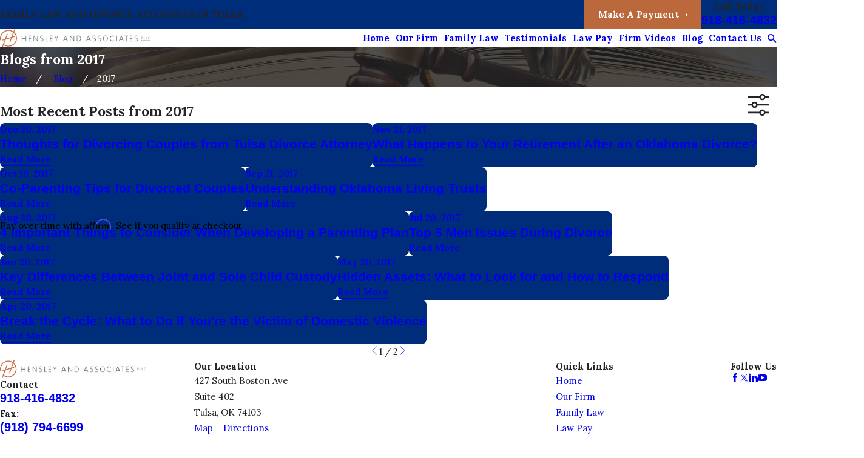

--- FILE ---
content_type: image/svg+xml; charset=utf-8
request_url: https://www.hensleylegalservices.com/cms/svg/site/l3fod_h3aw3.24.2601151616019.svg
body_size: 7344
content:
<?xml version="1.0" encoding="UTF-8" standalone="no"?>
<svg xmlns="http://www.w3.org/2000/svg" viewBox="0 0 24 24">
<style>
	g path { stroke: none; }
	g.root { display: none; }
	g.root:target { display: inline; }
	g line { stroke: black; }
	g circle { stroke: black; }
	g polyline { stroke: black; }
</style>
<g class="root" id="arrow_down" data-name="arrow down">
	<path d="M13.006 18.316l10.823-10.823a1.217 1.217 0 0 0-1.668-1.668l-10.006 10.006l-10.006-10.006A1.234 1.234 5.402 0 0 0.399 5.642a1.201 1.201 0 0 0-0.117 1.668A0.384 0.384 5.402 0 0 0.399 7.476L11.289 18.316a1.234 1.234 0 0 0 1.668 0Z" />
</g>
<g class="root" id="arrow_left" data-name="arrow-left">
	<path d="M4.82 12.12c0 0.24 0.24 0.48 0.36 0.72L16.69 23.52c0.24 0.36 0.6 0.48 0.96 0.48 0.48 0 0.84-0.12 1.08-0.36 0.48-0.36 0.6-1.2 0.24-1.68 0-0.12-0.12-0.12-0.24-0.24L8.18 12L18.74 2.16c0.48-0.36 0.6-1.2 0.24-1.68 0-0.12-0.12-0.12-0.24-0.24-0.24-0.12-0.6-0.24-1.08-0.24-0.36 0-0.72 0.12-0.96 0.48L5.18 11.16c-0.24 0.24-0.36 0.6-0.36 0.96h0Z" />
</g>
<g class="root" id="arrow_right" data-name="arrow-right">
	<path id="np_arrow_2284437_000000" class="st0" d="M19.184 11.88c0-0.24-0.24-0.48-0.36-0.72L7.305 0.48C7.065 0.12 6.704 0 6.344 0C5.865 0 5.504 0.12 5.264 0.36c-0.48 0.36-0.6 1.2-0.24 1.68c0 0.12 0.12 0.12 0.24 0.24L15.824 12l-10.56 9.84c-0.48 0.36-0.6 1.2-0.24 1.68c0 0.12 0.12 0.12 0.24 0.24C5.504 23.88 5.865 24 6.344 24c0.36 0 0.72-0.12 0.96-0.48l11.52-10.68C19.064 12.6 19.184 12.24 19.184 11.88L19.184 11.88z" />
</g>
<g class="root" id="award" data-name="award">
	<path d="M21.379 21.443L18.067 20.812C17.967 20.786 17.84 20.836 17.789 20.938L16.171 23.87C16.07 24.047 15.792 24.047 15.691 23.845L12.354 16.766L14.655 17.525C14.806 17.576 14.983 17.601 15.16 17.601C15.792 17.601 16.348 17.272 16.626 16.716L17.89 14.213L18.371 13.986L21.683 21.039L21.683 21.039C21.783 21.241 21.606 21.469 21.379 21.443ZM20.292 11.281C20.393 11.584 20.267 11.938 19.964 12.09L17.385 13.404C17.259 13.48 17.157 13.581 17.082 13.707L15.767 16.286L15.767 16.286C15.615 16.59 15.286 16.716 14.983 16.665L12.228 15.78C12.076 15.73 11.924 15.73 11.798 15.78L9.043 16.665C8.739 16.766 8.385 16.64 8.233 16.337L6.919 13.758C6.842 13.631 6.742 13.53 6.615 13.455L4.037 12.14C3.758 11.988 3.607 11.66 3.708 11.331L4.593 8.575C4.643 8.424 4.643 8.272 4.593 8.146L3.708 5.39C3.582 5.087 3.734 4.733 4.037 4.582L6.615 3.267C6.742 3.191 6.842 3.09 6.919 2.964L8.233 0.385C8.385 0.082 8.714-0.07 9.043 0.032L11.773 0.941C11.924 0.992 12.076 0.992 12.202 0.941L14.958 0.056C15.261-0.045 15.615 0.082 15.767 0.385L17.082 2.913C17.157 3.04 17.259 3.141 17.385 3.217L19.964 4.532C20.241 4.683 20.393 5.012 20.292 5.34L19.407 8.096C19.356 8.248 19.356 8.399 19.407 8.525L20.292 11.281ZM12 3.317C9.219 3.317 6.969 5.567 6.969 8.348C6.969 11.129 9.219 13.379 12 13.379C14.781 13.379 17.031 11.104 17.031 8.348C17.031 5.567 14.781 3.317 12 3.317ZM12 12.418C9.75 12.418 7.93 10.573 7.93 8.323C7.93 6.073 9.75 4.253 12 4.253L12 4.253C14.25 4.253 16.071 6.098 16.071 8.348C16.071 10.599 14.25 12.418 12 12.418ZM6.11 14.238L7.373 16.742C7.652 17.272 8.233 17.626 8.84 17.626L8.84 17.626C9.017 17.626 9.169 17.576 9.346 17.5L11.646 16.741L8.309 23.82C8.208 24.022 7.93 24.047 7.828 23.845L6.211 20.912C6.16 20.812 6.059 20.761 5.933 20.786L2.621 21.418C2.393 21.469 2.216 21.241 2.318 21.039L5.629 14.011L6.11 14.238Z" />
</g>
<g class="root" id="blog_menu" data-name="blog menu">
	<path d="M16.285 0.001a3.434 3.434 0 0 0-3.304 2.571H0V4.286H12.981a3.409 3.409 0 0 0 6.609 0H24V2.572H19.59A3.434 3.434-1.715 0 0 16.285 0.001Zm0 1.714a1.714 1.714 0 1 1-1.714 1.714A1.702 1.702-1.715 0 1 16.285 1.715ZM7.714 8.572a3.434 3.434 0 0 0-3.304 2.571H0v1.714H4.41a3.409 3.409 0 0 0 6.609 0H24V11.143H11.018A3.434 3.434-1.715 0 0 7.714 8.572Zm0 1.714a1.714 1.714 0 1 1-1.714 1.714A1.702 1.702-1.715 0 1 7.714 10.286Zm8.571 6.857a3.434 3.434 0 0 0-3.304 2.571H0v1.714H12.981a3.409 3.409 0 0 0 6.609 0H24V19.715H19.59A3.434 3.434-1.715 0 0 16.285 17.143Zm0 1.714a1.714 1.714 0 1 1-1.714 1.714A1.702 1.702-1.715 0 1 16.285 18.858Z" />
</g>
<g class="root" id="btn_arw" data-name="btn_arw">
	<path d="M19.018 8.363V11.214H0V12.422H19.018V15.636L24 11.898L19.018 8.363Z" />
</g>
<g class="root" id="close" data-name="close">
	<path d="M1.285 0.002A1.498 1.498 0.012 0 0 0.012 1.5a1.498 1.498 0 0 0 0.434 0.884L10.019 11.986L0.447 21.604a1.408 1.408 0 0 0 0 1.992a1.393 1.393 0 0 0 1.962 0L11.996 14.009l9.572 9.587a1.498 1.498 0 0 0 2.007 0a1.408 1.408 0 0 0 0-1.992L14.034 11.986l9.587-9.587A1.423 1.423 0.012 0 0 21.614 0.437L11.996 10.009L2.454 0.437A1.588 1.588 0.012 0 0 1.285 0.002Z" />
</g>
<g class="root" id="flair" data-name="flair">
	<rect x="0" y="11.28" width="24" height="0.48" />
	<rect x="1.2" y="9.59999999999999" width="0.48" height="4.8" />
</g>
<g class="root" id="menu" data-name="menu">
	<path d="M0 2.634v2.927H24v-2.927Zm0 7.902v2.927H24V10.537Zm0 7.902v2.927H24v-2.927Z" />
</g>
<g class="root" id="message" data-name="message">
	<path d="M16.236 4.583L2.118 4.583C0.953 4.583 0 5.537 0 6.702L0 21.506C0 22.058 0.304 22.537 0.799 22.778C0.996 22.87 1.207 22.919 1.413 22.919C1.724 22.919 2.028 22.813 2.275 22.616L7.3 18.71L16.237 18.71C17.401 18.71 18.354 17.763 18.354 16.591L18.354 6.702C18.354 5.537 17.401 4.583 16.237 4.583L16.236 4.583ZM8.118 11.646C8.118 11.06 8.591 10.586 9.178 10.586C9.763 10.586 10.237 11.059 10.237 11.646C10.237 12.232 9.765 12.706 9.178 12.706C8.592 12.706 8.118 12.234 8.118 11.646L8.118 11.646ZM13.765 12.706C13.18 12.706 12.707 12.234 12.707 11.646C12.707 11.06 13.179 10.586 13.765 10.586C14.351 10.586 14.825 11.059 14.825 11.646C14.825 12.232 14.352 12.706 13.765 12.706ZM4.589 12.706C4.003 12.706 3.53 12.234 3.53 11.646C3.53 11.06 4.003 10.586 4.589 10.586C5.174 10.586 5.648 11.059 5.648 11.646C5.648 12.232 5.175 12.706 4.589 12.706ZM24 3.2L24 18.004C24 18.548 23.696 19.035 23.202 19.275C23.005 19.367 22.793 19.417 22.588 19.417C22.277 19.417 21.974 19.311 21.719 19.105L19.333 17.255C19.022 17.015 18.966 16.57 19.206 16.266C19.446 15.955 19.891 15.898 20.195 16.139L22.588 17.996L22.589 3.2C22.589 2.811 22.271 2.494 21.883 2.494L7.765 2.492C7.377 2.492 7.06 2.811 7.06 3.199C7.06 3.587 6.742 3.905 6.354 3.905C5.966 3.905 5.648 3.587 5.648 3.199C5.648 2.034 6.601 1.08 7.765 1.08L21.882 1.08C23.047 1.08 24 2.034 24 3.199L24 3.2Z" />
</g>
<g class="root" id="phone" data-name="phone">
	<path d="M6.407 0.948L8.464 5.07a1.715 1.715 0 0 1-0.322 1.98c-0.56 0.56-1.208 1.208-1.664 1.673a1.709 1.709 0 0 0-0.295 2.01l0.013 0.023a20.558 20.558 0 0 0 3.12 3.952a20.6 20.6 0 0 0 3.926 3.108l0.026 0.016a1.713 1.713 0 0 0 2.014-0.304l1.667-1.667a1.715 1.715 0 0 1 1.98-0.322l4.121 2.06a1.715 1.715 0 0 1 0.948 1.533V22.282A1.712 1.712-7.494 0 1 21.83 23.938a32.41 32.41 0 0 1-13.996-7.764A32.422 32.422-7.494 0 1 0.065 2.173A1.712 1.712-7.494 0 1 1.722 0h3.152a1.715 1.715 0 0 1 1.533 0.948Z" />
</g>
<g class="root" id="play" data-name="play">
	<path d="M2.4 24V0L21.6 12L2.4 24Z" />
</g>
<g class="root" id="quote" data-name="quote">
	<path d="M14.526 6.115C14.5 4.868 15.003 3.673 15.908 2.828C16.834 1.944 18.062 1.467 19.336 1.502C20.605 1.492 21.813 2.045 22.64 3.024C23.554 4.06 24.042 5.416 23.997 6.802C23.967 8.084 23.709 9.35 23.222 10.532C22.669 11.943 21.992 13.31 21.206 14.601C20.35 16.018 19.42 17.385 18.415 18.696C17.381 20.053 16.327 21.319 15.256 22.5L13.948 21.37C15.337 19.772 16.55 18.028 17.565 16.169C18.47 14.546 19.072 12.762 19.336 10.918C18.073 10.848 16.869 10.335 15.934 9.471C14.998 8.617 14.481 7.386 14.526 6.11V6.115ZM0.632 6.115C0.602 4.874 1.1 3.677 1.99 2.828C2.906 1.944 4.129 1.467 5.392 1.502C6.661 1.492 7.87 2.045 8.696 3.024C9.61 4.06 10.098 5.416 10.054 6.802C10.024 8.084 9.765 9.35 9.278 10.532C8.726 11.943 8.049 13.31 7.263 14.601C6.407 16.018 5.477 17.385 4.472 18.696C3.437 20.053 2.383 21.319 1.313 22.5L0 21.37C1.388 19.766 2.612 18.023 3.641 16.169C4.562 14.551 5.158 12.767 5.392 10.918C4.144 10.837 2.96 10.33 2.039 9.471C1.104 8.612 0.587 7.386 0.632 6.11V6.115Z" />
</g>
<g class="root" id="satellite" data-name="satellite">
	<path d="M21.6 5.898C21.508 5.898 21.419 5.862 21.356 5.796C21.291 5.731 21.255 5.643 21.256 5.55C21.272 4.28 20.785 3.054 19.9 2.142C19.013 1.231 17.802 0.708 16.533 0.687C16.355 0.671 16.22 0.521 16.22 0.344C16.22 0.165 16.355 0.016 16.533 0L16.533 0C17.987 0.021 19.374 0.618 20.387 1.661C21.401 2.703 21.962 4.105 21.942 5.559C21.941 5.747 21.787 5.898 21.6 5.898ZM16.515 1.374L16.515 1.374C18.78 1.413 20.589 3.275 20.561 5.54C20.559 5.73 20.405 5.881 20.217 5.881C20.027 5.877 19.876 5.721 19.879 5.533C19.903 3.647 18.4 2.096 16.515 2.064C16.323 2.064 16.168 1.909 16.168 1.719C16.168 1.529 16.323 1.374 16.515 1.374ZM16.499 2.752C17.225 2.761 17.917 3.057 18.423 3.577C18.93 4.098 19.209 4.798 19.2 5.523C19.199 5.615 19.16 5.704 19.092 5.768C19.025 5.831 18.935 5.866 18.842 5.862C18.751 5.862 18.663 5.823 18.599 5.757C18.536 5.692 18.501 5.603 18.503 5.512C18.512 4.969 18.304 4.446 17.925 4.059L17.925 4.059C17.549 3.671 17.038 3.449 16.499 3.438C16.407 3.438 16.318 3.402 16.252 3.338C16.186 3.272 16.15 3.183 16.151 3.09C16.158 2.902 16.311 2.753 16.499 2.752ZM17.7 6.027C17.703 6.503 17.51 6.959 17.169 7.29C16.837 7.618 16.389 7.8 15.923 7.8L15.899 7.8C15.789 7.795 15.68 7.78 15.572 7.755L13.145 10.116L20.046 17.199C19.851 17.377 19.632 17.557 19.446 17.7C19.259 17.845 19.071 17.979 18.878 18.102C17.035 19.307 14.83 19.833 12.641 19.593C10.453 19.351 8.414 18.359 6.877 16.782L6.208 16.093C6.193 16.078 6.181 16.065 6.169 16.05L4.738 14.583C3.207 13.005 2.272 10.944 2.09 8.754C1.909 6.563 2.493 4.377 3.741 2.567L3.741 2.569C3.858 2.379 3.997 2.223 4.159 2.014C4.321 1.803 4.494 1.606 4.674 1.414L11.737 8.664L14.164 6.3C14.058 5.539 14.445 4.796 15.129 4.447C15.813 4.098 16.642 4.22 17.196 4.752C17.527 5.092 17.709 5.552 17.7 6.027ZM5.536 16.392L6.052 16.917L6.384 17.262C8.301 19.229 10.932 20.337 13.679 20.329L13.944 20.329C14.182 20.323 14.42 20.31 14.663 20.286L15.846 23.538C15.883 23.645 15.868 23.763 15.803 23.856C15.739 23.947 15.634 24.001 15.521 24L2.698 24C2.577 24.003 2.463 23.945 2.397 23.844C2.328 23.749 2.313 23.625 2.358 23.517L5.536 16.392Z" />
</g>
<g class="root" id="scroll_left" data-name="scroll-left">
	<path d="M17.871 24L18.72 23.096L7.037 12L18.72 0.904L17.871 0L5.28 12L17.871 24Z" />
</g>
<g class="root" id="scroll_right" data-name="scroll-right">
	<path d="M6.129 24L5.28 23.096L16.963 12L5.28 0.904L6.129 0L18.72 12L6.129 24Z" />
</g>
<g class="root" id="search" data-name="search">
	<path d="M2.771 8.945a6.153 6.153 0 1 1 1.802 4.376A5.954 5.954-858.836 0 1 2.771 8.945Zm13.317 6.177l-0.384-0.384a8.546 8.546 0 0 0 2.124-5.792a8.69 8.69 0 0 0-2.574-6.338a8.524 8.524 0 0 0-6.306-2.606a8.9 8.9 0 0 0-8.947 8.945a8.521 8.521 0 0 0 2.607 6.306a8.681 8.681 0 0 0 6.338 2.574a8.546 8.546 0 0 0 5.792-2.123l0.384 0.384v1.094l6.818 6.818l2.06-2.06l-6.818-6.818Z" />
</g>
<g class="root" id="side_nav_arrow" data-name="side-nav-arrow">
	<path d="M19.018 8.363V11.214H0V12.422H19.018V15.636L24 11.898L19.018 8.363Z" />
</g>
<g class="root" id="star" data-name="star">
	<polygon points="12 18.1 19.4 23.5 16.6 14.7 24 9.5 15 9.5 12 0.5 9 9.5 0 9.5 7.4 14.7 4.6 23.5" xmlns="http://www.w3.org/2000/svg" />
</g>
<g class="root" id="time" data-name="time">
	<path d="M20.485 20.485C18.314 22.656 15.313 24 12 24C8.687 24 5.686 22.656 3.515 20.485C1.343 18.314 0 15.313 0 12C0 8.687 1.343 5.686 3.515 3.515C5.686 1.343 8.687 0 12 0C15.313 0 18.314 1.343 20.485 3.515L20.485 3.515C22.656 5.686 24 8.687 24 12C24 15.313 22.656 18.314 20.485 20.485ZM19.758 4.242C17.773 2.257 15.029 1.028 12 1.028L12 1.028C8.97 1.028 6.227 2.256 4.242 4.242C2.256 6.227 1.028 8.971 1.028 12C1.028 15.03 2.256 17.773 4.242 19.758C6.227 21.743 8.97 22.972 12 22.972C15.029 22.972 17.773 21.744 19.758 19.758C21.742 17.774 22.972 15.03 22.972 12C22.972 8.971 21.744 6.227 19.758 4.242ZM18.952 18.951C17.172 20.73 14.715 21.83 12.001 21.83C9.287 21.83 6.829 20.73 5.05 18.951C3.271 17.172 2.171 14.715 2.171 12.001C2.171 9.286 3.271 6.829 5.049 5.051C6.828 3.272 9.285 2.172 12 2.172C14.714 2.172 17.172 3.272 18.95 5.05C20.729 6.829 21.829 9.285 21.831 12.001C21.831 14.715 20.731 17.172 18.952 18.951ZM18.496 16.407L18.733 16.544C19.006 16.7 19.354 16.607 19.51 16.335C19.666 16.061 19.572 15.714 19.3 15.557L19.063 15.42C18.789 15.263 18.442 15.357 18.286 15.629C18.13 15.903 18.223 16.25 18.496 16.407ZM11.429 20.102C11.429 20.417 11.683 20.673 12 20.673C12.315 20.673 12.571 20.418 12.571 20.102L12.571 19.826C12.571 19.511 12.316 19.255 12 19.255C11.685 19.255 11.429 19.51 11.429 19.826L11.429 20.102ZM3.897 11.429C3.583 11.429 3.326 11.683 3.326 12C3.326 12.315 3.581 12.571 3.897 12.571L4.174 12.571C4.488 12.571 4.744 12.316 4.744 12C4.744 11.685 4.489 11.429 4.174 11.429L3.897 11.429ZM5.505 7.592L5.267 7.456C4.995 7.299 4.647 7.393 4.491 7.665C4.334 7.938 4.428 8.286 4.7 8.442L4.938 8.579C5.211 8.736 5.558 8.642 5.715 8.369C5.871 8.096 5.778 7.749 5.505 7.592ZM5.715 15.631C5.558 15.358 5.21 15.265 4.938 15.421L4.7 15.557C4.428 15.715 4.334 16.063 4.491 16.335C4.648 16.607 4.995 16.7 5.267 16.544L5.505 16.408C5.778 16.25 5.871 15.903 5.715 15.631ZM8.578 4.937L8.442 4.7C8.285 4.427 7.937 4.333 7.665 4.49C7.393 4.647 7.299 4.995 7.455 5.267L7.592 5.504C7.749 5.777 8.097 5.87 8.369 5.713C8.642 5.556 8.735 5.209 8.578 4.937ZM8.37 18.286C8.097 18.13 7.749 18.224 7.593 18.496L7.457 18.735C7.3 19.007 7.394 19.355 7.666 19.511C7.939 19.668 8.287 19.574 8.443 19.302L8.58 19.064C8.736 18.79 8.642 18.443 8.37 18.286ZM12.571 3.898C12.571 3.583 12.316 3.327 12 3.327C11.685 3.327 11.429 3.582 11.429 3.898L11.429 4.174C11.429 4.489 11.683 4.745 12 4.745C12.315 4.745 12.571 4.49 12.571 4.174L12.571 3.898ZM12.571 10.911L12.571 6.027C12.571 5.712 12.316 5.456 12 5.456C11.685 5.456 11.429 5.71 11.429 6.027L11.43 10.911C11.039 11.118 10.772 11.528 10.772 12.001C10.772 12.679 11.322 13.229 12.001 13.229C12.212 13.229 12.409 13.176 12.583 13.082L15.07 14.763C15.331 14.938 15.686 14.87 15.862 14.608C16.038 14.346 15.969 13.992 15.708 13.816L13.222 12.137C13.226 12.092 13.228 12.046 13.228 12.001C13.228 11.528 12.962 11.118 12.571 10.911ZM16.334 4.491C16.061 4.335 15.714 4.429 15.557 4.701L15.42 4.938C15.263 5.211 15.357 5.559 15.629 5.715C15.902 5.872 16.25 5.778 16.406 5.505L16.544 5.268C16.7 4.995 16.606 4.647 16.334 4.491ZM16.545 18.733L16.407 18.494C16.249 18.222 15.902 18.129 15.63 18.285C15.358 18.442 15.264 18.79 15.421 19.062L15.558 19.3C15.716 19.573 16.064 19.666 16.336 19.51C16.608 19.352 16.701 19.005 16.545 18.733ZM19.51 7.665C19.352 7.393 19.005 7.299 18.733 7.456L18.496 7.593C18.223 7.75 18.13 8.097 18.286 8.369C18.444 8.642 18.791 8.736 19.063 8.579L19.3 8.442C19.572 8.285 19.666 7.938 19.51 7.665ZM20.101 11.429L19.826 11.429C19.511 11.429 19.255 11.683 19.255 12C19.255 12.315 19.51 12.571 19.826 12.571L20.101 12.571C20.417 12.571 20.672 12.316 20.672 12C20.672 11.685 20.418 11.429 20.101 11.429Z" />
</g>
</svg>